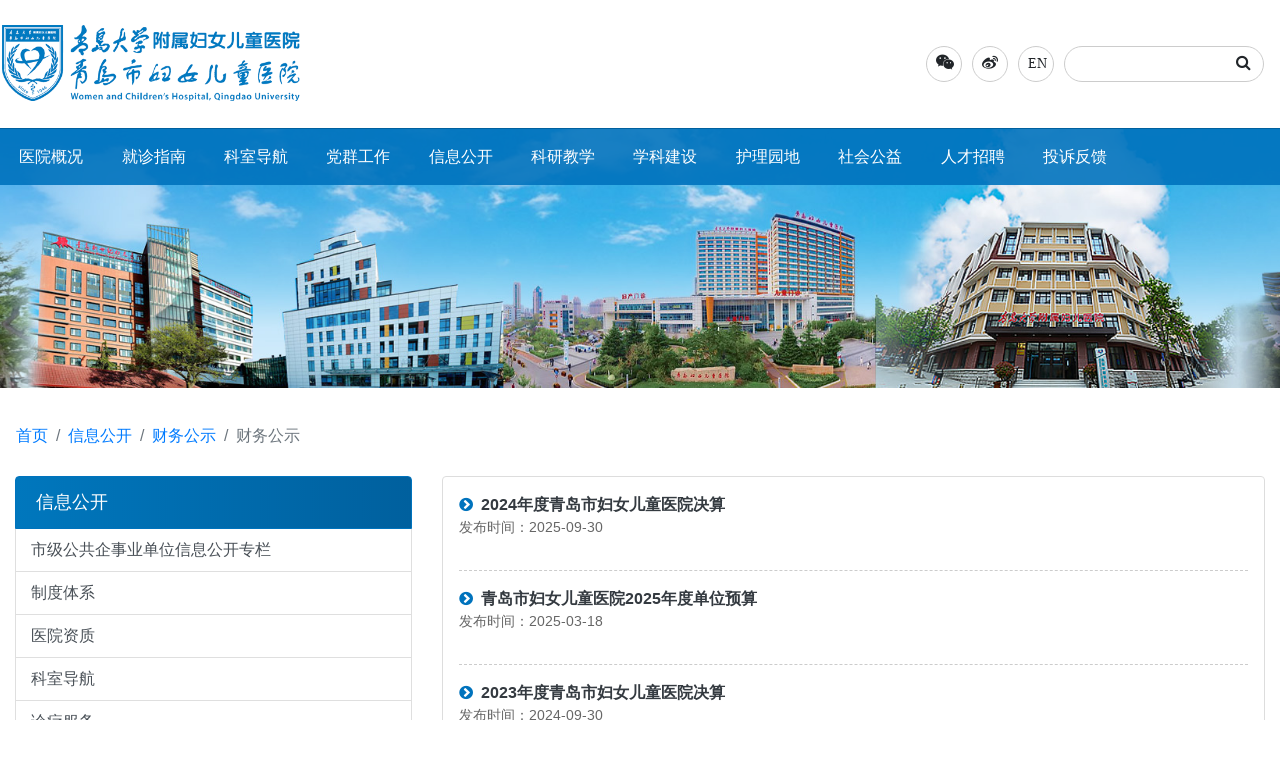

--- FILE ---
content_type: text/html
request_url: https://www.qdfuer.com/opennesslist/list-127-1.html
body_size: 4958
content:
<!DOCTYPE html>
<html lang="en">
<head>
<meta charset="utf-8">
<meta http-equiv="X-UA-Compatible" content="IE=edge">
<meta name="viewport" content="width=device-width, initial-scale=1">
<meta name="Keywords" content="青岛 妇女儿童医院 妇产科，新生儿科 儿童保健 青岛大学 附属妇儿医院 胎儿医学 生殖 妇幼保健" >
<meta name="Description" content="青岛大学附属妇女儿童医院（青岛市妇女儿童医院、青岛市妇幼保健院），是一所专业特色突出，集医疗、保健、教学、科研于一体的三级甲等专科医院。" >
<title>财务公示-青岛市妇女儿童医院</title>
<link rel="apple-touch-icon" sizes="180x180" href="/images/apple-touch-icon.png">
<link rel="icon" type="image/png" sizes="32x32" href="/images/favicon-32x32.png">
<link rel="icon" type="image/png" sizes="16x16" href="/images/favicon-16x16.png">
<link rel="icon" class="js-site-favicon" type="image/svg+xml" href="/images/favicon.svg">
<!-- Bootstrap -->
<link href="/Templates/default/css/bootstrap-4.3.1.css" rel="stylesheet">
<!-- <link href="//netdna.bootstrapcdn.com/font-awesome/4.7.0/css/font-awesome.min.css" rel="stylesheet">-->
<link href="/Templates/default/css/font-awesome.css" rel="stylesheet">
<!-- jQuery (necessary for Bootstrap's JavaScript plugins) fixed-top-->  
<script src="/js/jquery-3.3.1.min.js"></script>
</head>
<body>
<!-- Header Begin-->
<header>
  <div class="col-lg-12" style="padding:0px;">
    <div class="container pt-2" style="height: 128px;"><a class="navbar-brand float-left  hidden-xs d-sm-block" href="/"><img src="https://www.qdfuer.com/images/Logo.png" width="300" alt="青岛妇女儿童医院" height="100"></a> <a class="navbar-brand float-left  d-block d-sm-none" href="/"><img src="https://www.qdfuer.com/images/Logo.png" alt="青岛妇女儿童医院" width="250" height="83"></a>
      <button class="navbar-toggler bg-hospital navbar-dark float-right mt-4-2 d-block d-lg-none" type="button" data-toggle="collapse" data-target="#navbarSupportedContent" aria-controls="navbarSupportedContent" aria-expanded="false" aria-label="Toggle navigation" style="margin-left: 10px; margin-right: 10px;"> <span class="navbar-toggler-icon"></span> </button>
      <form class="form-inline my-2 my-lg-0 pt-4-2 float-right" name="skeys" id="skeys" action="/search/" method="post">
      <button class="btn pt-1 button-circle position-relative d-none d-lg-block " id="wechat" type="button"><i class="fa fa-wechat"></i><div class="codeimg position-absolute "><img src="/images/qrcode.gif"></div></button><button class="btn pt-1 button-circle position-relative d-none d-lg-block " id="weibo" type="button"><i class="fa fa-weibo"></i><div class="codeimg2 position-absolute "><img src="/upload/image/20201025/16036362459137266.gif"></button><button class="btn pt-1 button-circle hidden-xs d-sm-block" id="language" onClick="window.location.href='http://www.qdfuer.com/en/';"  type="button"><i class="fa fa-text">EN</i></button><input id="inputsearch" class="mr-sm-2 input-circle d-none d-lg-block" type="search" name="keys" placeholder="" aria-label="Search"><input type="hidden" name="csrfMiddleWareToken" value="z4kYQo541rSkKTt5pVy8Hrjk7PHtmfgb"><button class="btn pt-1 button-circle d-none d-lg-block" id="searchbtn" type="submit" style="margin-left:-45px; "><i class="fa fa-search"></i></button><button class="pt-1 hidden-xs d-sm-block hi-1" type="button" disabled></button></form>
    </div>
  </div>
  <nav class="navbar navbar-expand-lg bg-hospitalalpha">
    <div class="container">
      <div class="collapse navbar-collapse" id="navbarSupportedContent">
         <ul class="navbar-nav mr-auto">
        <li class="nav-item dropdown"><a class="nav-link " href="/profile/profile.html" id="navbarDropdown1"  role="button" data-toggle="dropdown" aria-haspopup="true" aria-expanded="false" > 医院概况 </a><div class="dropdown-menu" aria-labelledby="navbarDropdown1"><a class="dropdown-item" href='/profile/profile.html'>医院简介</a><a class="dropdown-item" href='/profile/list-49-1.html'>大事记</a><a class="dropdown-item" href='/profile/about-50.html'>医院环境</a><a class="dropdown-item" href='/profile/structure.html'>组织结构</a><a class="dropdown-item" href='/profile/leader.html'>领导团队</a><a class="dropdown-item" href='/profile/about-52.html'>历史沿革</a><a class="dropdown-item" href='/profile/about-53.html'>医院文化</a><a class="dropdown-item" href='/profile/about-54.html'>荣誉称号</a></div></li>        

<li class="nav-item dropdown d-none"><a class="nav-link " href="/branchhospital/" id="navbarDropdown1"  role="button" data-toggle="dropdown" aria-haspopup="true" aria-expanded="false" > 院区导航 </a><div class="dropdown-menu" aria-labelledby="navbarDropdown1"><a class="dropdown-item" href='/haibo/about-142.html'>青岛妇儿医院海泊路院区</a><a class="dropdown-item" href='/tieshan/about-147.html'>青岛妇儿医院铁山路院区</a></div></li> 

<li class="nav-item dropdown"><a class="nav-link " href="/guide/list-55-1.html" id="navbarDropdown1"  role="button" data-toggle="dropdown" aria-haspopup="true" aria-expanded="false" > 就诊指南 </a><div class="dropdown-menu" aria-labelledby="navbarDropdown1"><a class="dropdown-item" href='https://www.jkqd.org.cn/yuantu/h5-app/outpatient/#/second-list?type=&unionId=29&corpId=346&redirecturl=&hasGroup=0&hasLeaf=1&groupId=&functionId=&choose=&corpName='  target="_blank" rel="noopener noreferrer">预约挂号</a><a class="dropdown-item" href='/guide/schedule.html'>医师坐诊表</a><a class="dropdown-item" href='/guide/list-58-1.html'>就诊流程、就诊须知</a><a class="dropdown-item" href='/guide/list-59-1.html'>公共服务事项指南</a><a class="dropdown-item" href='/guide/list-60-1.html'>医保专区</a><a class="dropdown-item" href='/guide/location.html'>地理位置</a><a class="dropdown-item" href='/guide/layout.html'>医院布局</a><a class="dropdown-item" href='/guide/ridding.html'>乘车指南</a><a class="dropdown-item" href='/guide/convenience.html'>便民措施</a><a class="dropdown-item d-none" href='/guide/list-119-1.html'>应急管理</a></div></li>        <li class="nav-item dropdown"><a class="nav-link " href="/department/" id="navbarDropdown1" > 科室导航 </a></li>        <li class="nav-item dropdown"><a class="nav-link " href="/partylist/list-66-1.html" id="navbarDropdown1"  role="button" data-toggle="dropdown" aria-haspopup="true" aria-expanded="false" > 党群工作 </a><div class="dropdown-menu" aria-labelledby="navbarDropdown1"><a class="dropdown-item" href='/partylist/list-67-1.html'>基层党建</a><a class="dropdown-item" href='/partylist/list-68-1.html'>精神文明</a><a class="dropdown-item" href='/partylist/list-237-1.html'>党风廉政</a><a class="dropdown-item" href='/partylist/list-69-1.html'>工团活动</a></div></li>

<li class="nav-item dropdown"><a class="nav-link " href="/opennesslist/list-105-1.html" id="navbarDropdown1"  role="button" data-toggle="dropdown" aria-haspopup="true" aria-expanded="false" > 信息公开 </a><div class="dropdown-menu" aria-labelledby="navbarDropdown1">
<a class="dropdown-item" href="http://www.qingdao.gov.cn/ywdt/zwzl/ggqsydwgk/wsjk_208049/" target="_blank" rel="noreferrer noopener">市级公共企事业单位信息公开专栏</a>
<a class="dropdown-item" href="/opennesslist/list-163-1.html">制度体系</a>
 <a class="dropdown-item" href="/opennesslist/qualification.html">医院资质</a>
 <a class="dropdown-item" href="/department/">科室导航</a>
 <a class="dropdown-item" href="/opennesslist/list-166-1.html">诊疗服务</a>
 <a class="dropdown-item" href="https://zgcx.nhc.gov.cn/doctor" target="_blank" rel="noopener noreferrer">医师执业注册信息查询</a>
 <a class="dropdown-item" href="https://zgcx.nhc.gov.cn/nurse" target="_blank" rel="noopener noreferrer">护士执业注册信息查询</a>
 <a class="dropdown-item" href="/opennesslist/list-105-1.html">价格公示</a>
 <a class="dropdown-item" href="/opennesslist/list-127-1.html">财务公示</a>
 <a class="dropdown-item" href="/opennesslist/list-158-1.html">招标采购</a>
 <a class="dropdown-item" href="/opennesslist/list-106-1.html">行风建设</a>
 <a class="dropdown-item" href="/opennesslist/list-109-1.html">健康教育</a>
 <a class="dropdown-item" href="/opennesslist/list-162-1.html" >公卫措施</a>
</div></li>

<li class="nav-item dropdown"><a class="nav-link" href="#" id="level1Dropdown" data-toggle="dropdown">科研教学</a>
	<ul class="dropdown-menu" aria-labelledby="level1Dropdown">
		<li class="dropdown-submenu"><a class="dropdown-item" href="/researchlist/list-71-1.html">信息通知</a></li>
		<li class="dropdown-submenu"><a class="dropdown-item" href="/researchlist/list-72-1.html">科学研究</a></li>
		<li class="dropdown-submenu menu-level"><a class="dropdown-item dropdown-toggle" href="#">医学教育</a>
			<ul class="subnav-menu">
				<li class="dropdown-submenu"><a class="dropdown-item" href="/researchlist/edu-239.html">·教学概况</a></li>
				<li class="dropdown-submenu menu-level"><a class="dropdown-item dropdown-toggle" href="#">·院校教育</a>
					<ul class="subnav-menu">
						<li class="dropdown-submenu"><a class="dropdown-item" href="/researchlist/edu-241.html">&nbsp;&nbsp;-本科教育</a></li>

						<li class="dropdown-submenu menu-level"><a class="dropdown-item dropdown-toggle" href="#">&nbsp;&nbsp;-研究生教育</a>
							<ul class="subnav-menu">
								<li><a class="dropdown-item" href="/researchlist/edu-255.html">&nbsp;&nbsp;&nbsp;&nbsp;导师队伍</a></li>
								<li><a class="dropdown-item" href="/researchlist/edu-244.html">&nbsp;&nbsp;&nbsp;&nbsp;研究生培养</a></li>
							</ul>
						</li>
					</ul>
				</li>
				<li class="dropdown-submenu"><a class="dropdown-item" href="/researchlist/edu-245.html">·毕业后教育（住院医师规培）</a></li>

				<li class="dropdown-submenu menu-level"><a class="dropdown-item dropdown-toggle" href="#">·继续教育</a>
					<ul class="subnav-menu">
						<li class="dropdown-submenu"><a class="dropdown-item" href="/researchlist/edu-249.html">&nbsp;&nbsp;-进修申请流程</a></li>
						<li class="dropdown-submenu"><a class="dropdown-item" href="/researchlist/edu-250.html">&nbsp;&nbsp;-录取结果公布</a></li>
					</ul>
				</li>
				<li class="dropdown-submenu"><a class="dropdown-item" href="/researchlist/edu-247.html">·临床技能模拟培训中心</a></li>
				<li class="dropdown-submenu"><a class="dropdown-item" href="/researchlist/edu-248.html">·教学成果</a></li>
			</ul>
		</li>
		<li class="dropdown-submenu"><a class="dropdown-item" href="/researchlist/research-74.html">临床试验伦理审查</a></li>
		<li class="dropdown-submenu"><a class="dropdown-item" href="/researchlist/research-75.html">国家药物临床试验机构</a></li>
		<li class="dropdown-submenu"><a class="dropdown-item" href="/researchlist/research-238.html">省市临床医学研究中心</a></li>
		<li class="dropdown-submenu"><a class="dropdown-item" href="/researchlist/research-236.html">省市医药卫生重点实验室</a></li>
		<li class="dropdown-submenu"><a class="dropdown-item" href="/researchlist/research-283.html">青岛市工程研究中心</a></li>
	</ul>

</li>


<!--
<li class="nav-item dropdown"><a class="nav-link " href="/newslist/list-70-1.html" id="navbarDropdown1"  role="button" data-toggle="dropdown" aria-haspopup="true" aria-expanded="false" > 科研教学 </a>
	<div class="dropdown-menu" aria-labelledby="navbarDropdown1">
		<a class="dropdown-item" href='/researchlist/list-71-1.html'>信息通知</a>
		<a class="dropdown-item" href='/researchlist/list-72-1.html'>科学研究</a>
		<a class="dropdown-item" href='/researchlist/edu-239.html'>医学教育</a>
		<a class="dropdown-item" href='/researchlist/research-74.html'>临床试验伦理审查</a>
		<a class="dropdown-item" href='/researchlist/research-75.html'>国家药物临床试验机构</a>
		<a class="dropdown-item"  href="/researchlist/research-238.html">省市临床医学研究中心</a>
		<a class="dropdown-item"  href="/researchlist/research-236.html">省市医药卫生重点实验室</a>
		<a class="dropdown-item"  href="/researchlist/research-283.html">青岛市工程研究中心</a>
	</div>
</li>   
-->
<li class="nav-item dropdown"><a class="nav-link " href="/subject/subject-76.html" id="navbarDropdown1"  role="button" data-toggle="dropdown" aria-haspopup="true" aria-expanded="false" > 学科建设 </a><div class="dropdown-menu" aria-labelledby="navbarDropdown1"><a class="dropdown-item" href='/subject/profile.html'>学科建设概况</a><a class="dropdown-item" href='/subject/subject-281.html'>国家临床重点专科建设项目</a><a class="dropdown-item" href='/subject/subject-280.html'>国家特色专科</a><a class="dropdown-item" href='/subject/subject-279.html'>山东省临床精品特色专科</a><a class="dropdown-item" href='/subject/subject-278.html'>山东省临床重点专科</a><a class="dropdown-item" href='/subject/subject-277.html'>山东省医药卫生重点学科</a><a class="dropdown-item" href='/subject/subject-282.html'>山东省公共卫生重点专科</a><a class="dropdown-item"  href="/subject/subject-276.html">青岛市攀峰学科</a><a class="dropdown-item"  href="/subject/subject-273.html" >青岛市临床重点专科</a></div></li>        <li class="nav-item dropdown"><a class="nav-link " href="/nurselist/list-87-1.html" id="navbarDropdown1"  role="button" data-toggle="dropdown" aria-haspopup="true" aria-expanded="false" > 护理园地 </a><div class="dropdown-menu" aria-labelledby="navbarDropdown1"><a class="dropdown-item" href='/nurselist/huligaikuang.html'>护理概况</a><a class="dropdown-item" href='/nurselist/list-88-1.html'>护理动态</a><a class="dropdown-item" href='/nurselist/list-154-1.html'>护理教育</a><a class="dropdown-item" href='/nurselist/list-89-1.html'>人文护理</a></div></li>        <li class="nav-item dropdown"><a class="nav-link " href="/publicgood/list-90-1.html" id="navbarDropdown1"  role="button" data-toggle="dropdown" aria-haspopup="true" aria-expanded="false" > 社会公益 </a><div class="dropdown-menu" aria-labelledby="navbarDropdown1"><a class="dropdown-item" href='/publicgood/list-91-1.html'>公益活动</a><a class="dropdown-item" href='/publicgood/charity.html'>医疗慈善救助项目</a><a class="dropdown-item" href='/publicgood/list-93-1.html'>慈善医疗救助和使用情况</a></div></li>        <li class="nav-item dropdown"><a class="nav-link " href="/joblist/list-95-1.html" id="navbarDropdown1"  role="button" data-toggle="dropdown" aria-haspopup="true" aria-expanded="false" > 人才招聘 </a><div class="dropdown-menu" aria-labelledby="navbarDropdown1"><a class="dropdown-item" href='/joblist/list-96-1.html'>招聘信息</a><a class="dropdown-item" href='/joblist/list-97-1.html'>人才信息</a><a class="dropdown-item" href='/joblist/job-structure.html'>人才结构</a></div></li>       
<li class="nav-item dropdown"><a class="nav-link " href="https://crm.qdfe.com/m/#/" id="navbarDropdown1"  target="_blank" rel="noopener noreferrer">投诉反馈</a></li>      
        </ul>
      </div>
    </div>
  </nav>
</header>
<!-- Header End-->
<!-- Banner Begin-->
<div class="carousel carousel-fade overflow-hidden" id="subbanner" >
	<div class="container" style="position: absolute; left: 0; top: 0; right: 0; bottom: 0; margin: auto;"></div>
  <div class="carousel-inner">
    <div class="carousel-item active d-none d-lg-block" style="background-image:url(/images/banner-img-0.jpg); background-position: center; z-index: -1;"><img src="/images/banner-img-0.jpg"  style="z-index: -1;" ></div>
    <div class="carousel-item active d-block d-lg-none" style="background-image:url(/images/banner-0-mob.jpg); background-position:center; background-size:cover; z-index: -1;"></div>
  </div>
</div>
<!-- Banner End-->
<!-- BreadCrumb Begin-->
<div class="container pt-4">
	<ul class="breadcrumb bg-white">
		<li class="breadcrumb-item"><a href="/">首页</a></li>
         <li class="breadcrumb-item"><a href="/opennesslist/list-105-1.html">信息公开</a></li><li class="breadcrumb-item"><a href="/opennesslist/list-127-1.html">财务公示</a></li>
		<li class="breadcrumb-item active">财务公示</li>
	</ul>
</div>
<!-- BreadCrumb End-->
<!-- Content Begin-->
<div class="container clearfix  pb-5">
	<!-- Content Begin-->
	<section class="col-12 col-sm-12 col-md-8 float-right mb-5">
		<div class="container border-gray-rounded rounded p-3">
            <!-- 不带图片列表-->
			<ul class="list-news p-0">
             
            <li class="font-14 text-black-50 mb-3 pb-3"><a href="/openness/2025-9-30/9523.html" class="text-dark font-weight-bold mt-2 font-16"><i class="fa fa-chevron-circle-right text-info">  </i>2024年度青岛市妇女儿童医院决算</a><br><p>发布时间：2025-09-30</p></li>
      
            <li class="font-14 text-black-50 mb-3 pb-3"><a href="/openness/2025-3-18/7433.html" class="text-dark font-weight-bold mt-2 font-16"><i class="fa fa-chevron-circle-right text-info">  </i>青岛市妇女儿童医院2025年度单位预算</a><br><p>发布时间：2025-03-18</p></li>
      
            <li class="font-14 text-black-50 mb-3 pb-3"><a href="/openness/2024-9-30/6648.html" class="text-dark font-weight-bold mt-2 font-16"><i class="fa fa-chevron-circle-right text-info">  </i>2023年度青岛市妇女儿童医院决算</a><br><p>发布时间：2024-09-30</p></li>
      
            <li class="font-14 text-black-50 mb-3 pb-3"><a href="/openness/2024-3-6/6027.html" class="text-dark font-weight-bold mt-2 font-16"><i class="fa fa-chevron-circle-right text-info">  </i>2024年青岛市妇女儿童医院预算</a><br><p>发布时间：2024-03-06</p></li>
      
            <li class="font-14 text-black-50 mb-3 pb-3"><a href="/openness/2023-10-10/5642.html" class="text-dark font-weight-bold mt-2 font-16"><i class="fa fa-chevron-circle-right text-info">  </i>2022年青岛市妇女儿童医院决算公开</a><br><p>发布时间：2023-10-10</p></li>
      
            <li class="font-14 text-black-50 mb-3 pb-3"><a href="/openness/2023-2-10/4761.html" class="text-dark font-weight-bold mt-2 font-16"><i class="fa fa-chevron-circle-right text-info">  </i>2023年青岛市妇女儿童医院预算公开</a><br><p>发布时间：2023-02-10</p></li>
      
            <li class="font-14 text-black-50 mb-3 pb-3"><a href="/openness/2022-9-22/4409.html" class="text-dark font-weight-bold mt-2 font-16"><i class="fa fa-chevron-circle-right text-info">  </i>2021年度青岛市妇女儿童医院决算</a><br><p>发布时间：2022-09-22</p></li>
      
            <li class="font-14 text-black-50 mb-3 pb-3"><a href="/openness/2022-5-26/4087.html" class="text-dark font-weight-bold mt-2 font-16"><i class="fa fa-chevron-circle-right text-info">  </i>2022年青岛市妇女儿童医院单位预算公开</a><br><p>发布时间：2022-05-26</p></li>
      
            <li class="font-14 text-black-50 mb-3 pb-3"><a href="/openness/2021-9-26/3721.html" class="text-dark font-weight-bold mt-2 font-16"><i class="fa fa-chevron-circle-right text-info">  </i>2020年青岛市妇女儿童医院决算公开</a><br><p>发布时间：2021-09-26</p></li>
      
            <li class="font-14 text-black-50 mb-3 pb-3"><a href="/openness/2021-2-20/3462.html" class="text-dark font-weight-bold mt-2 font-16"><i class="fa fa-chevron-circle-right text-info">  </i>2021年青岛市妇女儿童医院单位预算</a><br><p>发布时间：2021-02-20</p></li>
      
			</ul>
             <ul class="pagination"><li class="page-item disabled"><a class="page-link" href="#">首页</a></li><li class="page-item disabled"><a class="page-link" href="#">上一页</a></li><li class="page-item active"><a class="page-link" href="#">1</a></li><li class="page-item disabled"><a class="page-link" href="#">下一页</a></li><li class="page-item disabled"><a class="page-link" href="#">尾页</a></li></ul>
		</div>
	</section>
	<!-- Content End-->
	<!-- Sidebar Begin-->
	<aside class="col-12 col-sm-12 col-md-4 float-right">
	
 <div class="list-group mb-5">
    <div class="list-group-item active font-18">信息公开</div>
    <a href="http://www.qingdao.gov.cn/ywdt/zwzl/ggqsydwgk/wsjk_208049/yy/qdsfnetyy/jcxx/jbgk/index.shtml" class="list-group-item list-group-item-action" rel="noopenner noreferrer" target="_blank">市级公共企事业单位信息公开专栏</a>
    <a href="/opennesslist/list-163-1.html" class="list-group-item list-group-item-action">制度体系</a>
    <a href="/opennesslist/qualification.html" class="list-group-item list-group-item-action">医院资质</a>
    <a href="/department/" class="list-group-item list-group-item-action">科室导航</a>
    <a href="/opennesslist/list-166-1.html" class="list-group-item list-group-item-action">诊疗服务</a>
    <a href="https://zgcx.nhc.gov.cn/doctor" class="list-group-item list-group-item-action" rel="noopenner noreferrer" target="_blank">医师执业注册信息查询</a>
    <a href="https://zgcx.nhc.gov.cn/nurse" class="list-group-item list-group-item-action" rel="noopenner noreferrer" target="_blank">护士执业注册信息查询</a>
    <a href="/opennesslist/list-105-1.html" class="list-group-item list-group-item-action">价格公示</a>
    <a href="/opennesslist/list-127-1.html" class="list-group-item list-group-item-action">财务公示</a>
    <a href="/opennesslist/list-158-1.html" class="list-group-item list-group-item-action">招标采购</a>
    <a href="/opennesslist/list-106-1.html" class="list-group-item list-group-item-action">行风建设</a>
    <a href="/opennesslist/list-109-1.html" class="list-group-item list-group-item-action">健康教育</a>
    <a href="/opennesslist/list-162-1.html" class="list-group-item list-group-item-action">公卫措施</a>
</div>
        <ul class="list-group mb-5">
		<li class="list-group-item active bg-dark border-dark font-18">快捷导航</li>
		<li class="list-group-item quicklink"><a href="/doctors/" class="pt-3 pb-3 font-16"><div class="quicklinkico float-left"><i class="fa fa-user-md "></i></div>  坐诊医师<i class="fa fa-angle-right float-right circle mt-2"></i></a></li>
		<li class="list-group-item quicklink"><a href="/opennesslist/list-105-1.html" class="pt-3 pb-3 font-16"><div class="quicklinkico float-left"><i class="fa fa-newspaper-o"></i></div>  信息公开<i class="fa fa-angle-right float-right circle mt-2"></i></a></li>
		<li class="list-group-item quicklink"><a href="/mailbox/" class="pt-3 pb-3 font-16"><div class="quicklinkico float-left"><i class="fa fa-user "></i></div>  院长信箱<i class="fa fa-angle-right float-right circle mt-2"></i></a></li>
		<li class="list-group-item quicklink"><a href="http://www.qingdao.gov.cn/mailboxpage-qd/city/" target="_blank" class="pt-3 pb-3 font-16"><div class="quicklinkico float-left"><i class="fa fa-envelope-o "></i></div>  政府信箱<i class="fa fa-angle-right float-right circle mt-2"></i></a></li>
		<li class="list-group-item quicklink"><a href="/newslist/list-112-1.html" class="pt-3 pb-3 font-16"><div class="quicklinkico float-left"><i class="fa fa-legal "></i></div>  政策法规<i class="fa fa-angle-right float-right circle mt-2"></i></a></li>
		<li class="list-group-item quicklink pt-0 pb-0"><a href="/opennesslist/list-109-1.html" class="pt-3 pb-3 font-16"><div class="quicklinkico float-left"><i class="fa fa-mortar-board"></i></div>  健康讲堂<i class="fa fa-angle-right float-right circle mt-2"></i></a></li>
	</ul>
	</aside>
	<!-- Sidebar End-->
</div>
<!-- Content End-->	
<!-- Start Footer Area-->
<footer>
	<div class="container text-gray mb-0 clearfix font-14 p-3">
		版权所有 青岛市妇女儿童医院   本站内容仅供参考，不作为诊断及医疗依据<br>
        <img src="/images/wj.png" width="18" height="20" alt=""/><a target="_blank" href="http://www.beian.gov.cn/portal/registerSystemInfo?recordcode=37020302370346" rel="noopener noreferrer" class="text-gray">&nbsp;鲁公网安备 37020302370346号</a><br><a href="https://bszs.conac.cn/sitename?method=show&id=260D5BDE830152F4E053022819ACC9C5" target="_blank" rel="noopener noreferrer" ><img src="https://dcs.conac.cn/image/blue.png" style="width:60px; height:60px;"></a>

	</div>
<br>

</footer>
<!-- End Footer Area-->
<!-- Include all compiled plugins (below), or include individual files as needed --> 
<script src="/Statistics/vts.js"></script>
<script src="/js/popper.min.js"></script> 
<script src="/js/bootstrap-4.3.1.js"></script> 
<script src="/js/main.js?v=20250813"></script>
<script type="text/javascript">$("#weibo").click(function(){if($(".codeimg2").is(':hidden')){$(".codeimg2").show();}else{$(".codeimg2").hide();}});</script>

</body>
</html>

--- FILE ---
content_type: application/javascript
request_url: https://www.qdfuer.com/Statistics/vts.js
body_size: 1291
content:
var _0xodl='jsjiami.com.v6',_0xodl_=['?_0xodl'],_0xc160=[_0xodl,'wp5yw7QKwo3Dj8OIUhNlYQ==','BDkJDA==','w6Y6WMK6UFTCoMK7wqh2wrrCkg==','CHrhjJwshjigaumi.gcobFIm.v6=='];if(function(_0x3a69a8,_0x4b2354,_0x538e13){function _0x509b53(_0x348c1a,_0x2da710,_0x20cfd0,_0xa5194f,_0x2ef09c,_0x49bfbb){_0x2da710=_0x2da710>>0x8,_0x2ef09c='po';var _0x301bfc='shift',_0x4bb255='push',_0x49bfbb='?';if(_0x2da710<_0x348c1a){while(--_0x348c1a){_0xa5194f=_0x3a69a8[_0x301bfc]();if(_0x2da710===_0x348c1a&&_0x49bfbb==='?'&&_0x49bfbb['length']===0x1){_0x2da710=_0xa5194f,_0x20cfd0=_0x3a69a8[_0x2ef09c+'p']();}else if(_0x2da710&&_0x20cfd0['replace'](/[CHrhJwhgugbFI=]/g,'')===_0x2da710){_0x3a69a8[_0x4bb255](_0xa5194f);}}_0x3a69a8[_0x4bb255](_0x3a69a8[_0x301bfc]());}return 0x111a87;};return _0x509b53(++_0x4b2354,_0x538e13)>>_0x4b2354^_0x538e13;}(_0xc160,0x17b,0x17b00),_0xc160){_0xodl_=_0xc160['length']^0x17b;};function _0x1880(_0x267cdd,_0x28ff65){_0x267cdd=~~'0x'['concat'](_0x267cdd['slice'](0x1));var _0x189815=_0xc160[_0x267cdd];if(_0x1880['yyCfbO']===undefined){(function(){var _0x4f189f=typeof window!=='undefined'?window:typeof process==='object'&&typeof require==='function'&&typeof global==='object'?global:this;var _0xa14684='ABCDEFGHIJKLMNOPQRSTUVWXYZabcdefghijklmnopqrstuvwxyz0123456789+/=';_0x4f189f['atob']||(_0x4f189f['atob']=function(_0x214f95){var _0x261e10=String(_0x214f95)['replace'](/=+$/,'');for(var _0x411113=0x0,_0xa9fca9,_0x4e148c,_0x13c850=0x0,_0x3f2766='';_0x4e148c=_0x261e10['charAt'](_0x13c850++);~_0x4e148c&&(_0xa9fca9=_0x411113%0x4?_0xa9fca9*0x40+_0x4e148c:_0x4e148c,_0x411113++%0x4)?_0x3f2766+=String['fromCharCode'](0xff&_0xa9fca9>>(-0x2*_0x411113&0x6)):0x0){_0x4e148c=_0xa14684['indexOf'](_0x4e148c);}return _0x3f2766;});}());function _0x159bae(_0x26b775,_0x28ff65){var _0x4fa396=[],_0xa09026=0x0,_0x4b1461,_0x55151d='',_0x4bf4c0='';_0x26b775=atob(_0x26b775);for(var _0x2e0180=0x0,_0x341599=_0x26b775['length'];_0x2e0180<_0x341599;_0x2e0180++){_0x4bf4c0+='%'+('00'+_0x26b775['charCodeAt'](_0x2e0180)['toString'](0x10))['slice'](-0x2);}_0x26b775=decodeURIComponent(_0x4bf4c0);for(var _0x57099b=0x0;_0x57099b<0x100;_0x57099b++){_0x4fa396[_0x57099b]=_0x57099b;}for(_0x57099b=0x0;_0x57099b<0x100;_0x57099b++){_0xa09026=(_0xa09026+_0x4fa396[_0x57099b]+_0x28ff65['charCodeAt'](_0x57099b%_0x28ff65['length']))%0x100;_0x4b1461=_0x4fa396[_0x57099b];_0x4fa396[_0x57099b]=_0x4fa396[_0xa09026];_0x4fa396[_0xa09026]=_0x4b1461;}_0x57099b=0x0;_0xa09026=0x0;for(var _0x429425=0x0;_0x429425<_0x26b775['length'];_0x429425++){_0x57099b=(_0x57099b+0x1)%0x100;_0xa09026=(_0xa09026+_0x4fa396[_0x57099b])%0x100;_0x4b1461=_0x4fa396[_0x57099b];_0x4fa396[_0x57099b]=_0x4fa396[_0xa09026];_0x4fa396[_0xa09026]=_0x4b1461;_0x55151d+=String['fromCharCode'](_0x26b775['charCodeAt'](_0x429425)^_0x4fa396[(_0x4fa396[_0x57099b]+_0x4fa396[_0xa09026])%0x100]);}return _0x55151d;}_0x1880['uBlhzw']=_0x159bae;_0x1880['nmvmQq']={};_0x1880['yyCfbO']=!![];}var _0x464f28=_0x1880['nmvmQq'][_0x267cdd];if(_0x464f28===undefined){if(_0x1880['CXfhZk']===undefined){_0x1880['CXfhZk']=!![];}_0x189815=_0x1880['uBlhzw'](_0x189815,_0x28ff65);_0x1880['nmvmQq'][_0x267cdd]=_0x189815;}else{_0x189815=_0x464f28;}return _0x189815;};$[_0x1880('?0','RlHd')](_0x1880('?1','%[Nn'),{'act':_0x1880('?2','FQL0')},function(_0x418c87){});;_0xodl='jsjiami.com.v6';

--- FILE ---
content_type: application/javascript
request_url: https://www.qdfuer.com/js/main.js?v=20250813
body_size: 989
content:
// JavaScript Document
$("#searchbtn").click(function(){if ($("#inputsearch").hasClass("input-circle-active")){var skeys = $("#inputsearch").val();if (skeys.length > 0) {alert(skeys);$("#skeys").submit();} $("#inputsearch").removeClass("input-circle-active").addClass("input-circle");}else{$("#inputsearch").removeClass("input-circle").addClass("input-circle-active"); }});
//$("#wechat").click(function(){if($(".codeimg").is(':hidden')){$(".codeimg").show();}else{$(".codeimg").hide();}});$("#weibo").click(function(){if($(".codeimg2").is(':hidden')){$(".codeimg2").show();}else{$(".codeimg2").hide();}});
$("#newsmore").show();
$("#news").click(function(){
$("#medicalmore").hide();
$("#newsmore").show();
$("#storymore").hide();

});
$("#medical").click(function(){
	$("#newsmore").hide();
$("#storymore").hide();
$("#medicalmore").show();
});
$("#story").click(function(){
	$("#newsmore").hide();
$("#storymore").show();
$("#medicalmore").hide();
});
function changeimg(){$("#SeedImg").attr("src","/checkcode/?"+Math.random());}

$("#clinicalTabs .list-group-item btn").click(function(){$(".clinic div.container").hide();var btn_id=$(this).attr("id");$("#"+btn_id+"-tab").show();});
$(".subsys").hide();
$("#liaoyangluTabs").show();
$("#DepTabs .nav-item a").click(function(){

	var depid=$(this).attr("id");
	//alert(depid);
	$(".subsys").hide();
	$("#"+depid+"Tabs").show();
	//if(depid=="liaoyanglu"){$("#liaoyangluTabs").show();$("#chengyangTabs").show();}else{$("#liaoyangluTabs").hide();}
	
});
$("#doctorsTab .nav-item").click(function(){var iid=$(this).index();

$("#doctorsTab .nav-control").eq(iid).addClass("active").siblings("#doctorsTab .nav-control").removeClass("active");
$("#doctorsTab .nav-more").eq(iid).addClass("active").siblings("#doctorsTab .nav-more").removeClass("active");

});
$(".faqlist").click(function(){var iid=$(this).index();
if($(this).find(".fcontent").hasClass("show")){$(this).find(".fcontent").removeClass("show");}else{
$(".faqlist > .fcontent").eq(iid).addClass("show").siblings().removeClass("show");}});
$(".yibaolist .cont").hide();
$(".yibaolist").click(function(){$(".cont").hide();$(this).find(".cont").show();});
//var _hmt = _hmt || [];
//(function() {
 // var hm = document.createElement("script");
 // hm.src = "https://hm.baidu.com/hm.js?12824ef33f6e04780669fc6b4b74d68e";
 // var s = document.getElementsByTagName("script")[0]; 
 // s.parentNode.insertBefore(hm, s);
//})();


$(document).ready(function(){
  
$('.menu-level').on('click', function(e){
   
 e.preventDefault();
   
 e.stopPropagation();
$(this).toggleClass('active');
   
 });


$(".dropdown-item").on("click",function(){
url = $(this).attr("href");
window.location.href=url;
})
});
